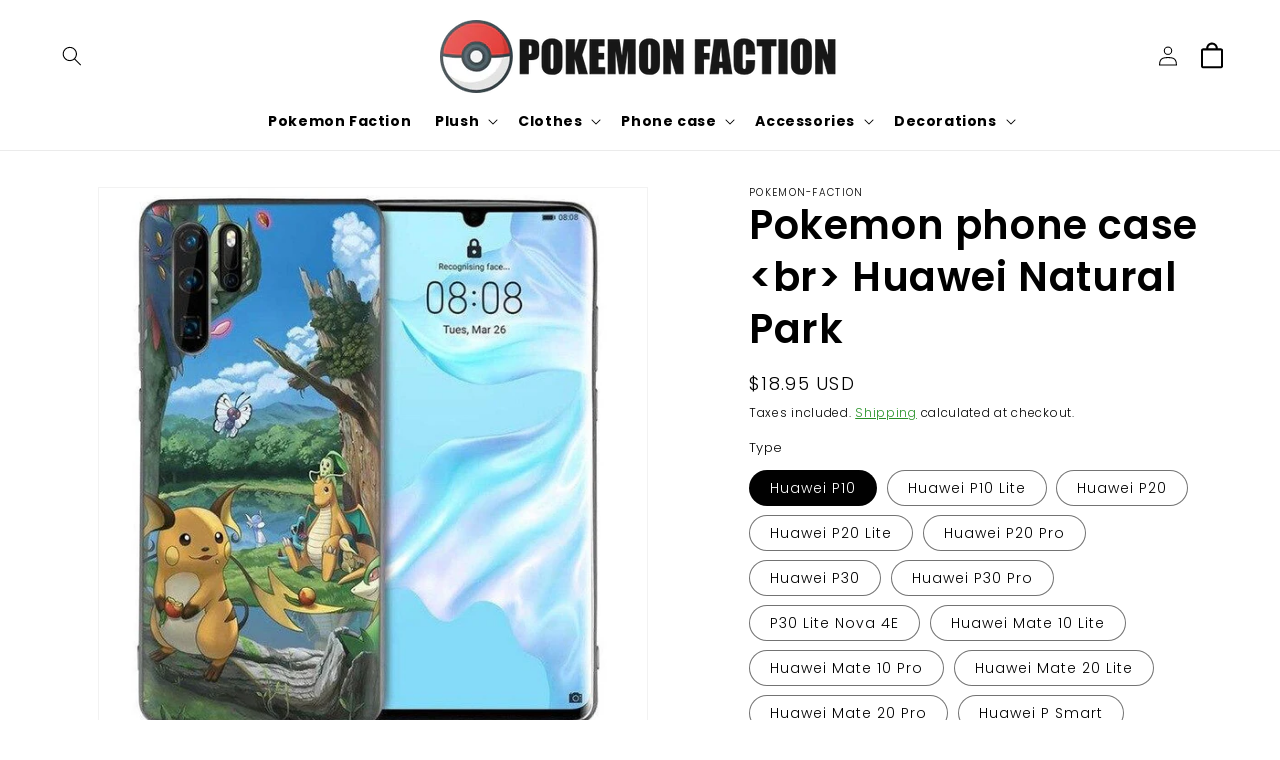

--- FILE ---
content_type: text/html; charset=utf-8
request_url: https://www.google.com/recaptcha/api2/aframe
body_size: 184
content:
<!DOCTYPE HTML><html><head><meta http-equiv="content-type" content="text/html; charset=UTF-8"></head><body><script nonce="QjMB_AruIS3-qvOgnEOsCQ">/** Anti-fraud and anti-abuse applications only. See google.com/recaptcha */ try{var clients={'sodar':'https://pagead2.googlesyndication.com/pagead/sodar?'};window.addEventListener("message",function(a){try{if(a.source===window.parent){var b=JSON.parse(a.data);var c=clients[b['id']];if(c){var d=document.createElement('img');d.src=c+b['params']+'&rc='+(localStorage.getItem("rc::a")?sessionStorage.getItem("rc::b"):"");window.document.body.appendChild(d);sessionStorage.setItem("rc::e",parseInt(sessionStorage.getItem("rc::e")||0)+1);localStorage.setItem("rc::h",'1769428529036');}}}catch(b){}});window.parent.postMessage("_grecaptcha_ready", "*");}catch(b){}</script></body></html>

--- FILE ---
content_type: text/javascript; charset=utf-8
request_url: https://pokemon-faction.com/products/pokemon-phone-case-huawei-natural-park.js
body_size: 1292
content:
{"id":4797042688138,"title":"Pokemon phone case \u003cbr\u003e Huawei Natural Park","handle":"pokemon-phone-case-huawei-natural-park","description":"\u003ch2 class=\"h4\"\u003eAn outdoor Pokemon phone case Huawei\u003c\/h2\u003e\n\u003cp\u003eDecorate your \u003cstrong\u003e Huawei \u003c\/strong\u003e like a real trainer with this \u003cstrong\u003e Pokemon phone case \u003c\/strong\u003eof the various \u003cstrong\u003e Pokemon \u003c\/strong\u003e resting in a natural park. Maximum protection guaranteed against scratches, shocks and breakage validated by \u003cstrong\u003e Professor Oak \u003c\/strong\u003e!\u003c\/p\u003e\n\u003ch2 class=\"h4\"\u003eCharacteristics of this Pokemon phone case Huawei Natural Park\u003c\/h2\u003e\n\u003cul\u003e\n\u003cli\u003e\n\u003cb\u003e Custom shell \u003c\/b\u003e which adapts perfectly to your smartphone\u003c\/li\u003e\n\u003cli\u003e\n\u003cb\u003e Protect your Huawei \u003c\/b\u003e from scratches, bumps and breakage\u003c\/li\u003e\n\u003cli\u003eEasy to install or remove. Washable with water.\u003c\/li\u003e\n\u003cli\u003eOriginal \u003cstrong\u003e Pokemon \u003c\/strong\u003e design in 3D printing\u003c\/li\u003e\n\u003cli\u003eRobust silicone shell for \u003cb\u003e sustainable use \u003c\/b\u003e\n\u003c\/li\u003e\n\u003cli\u003e\u003cb\u003e FREE STANDARD DELIVERY \u003c\/b\u003e\u003c\/li\u003e\n\u003c\/ul\u003e\n\u003cbr\u003e\n\u003cp\u003eClick now on \"\u003cb\u003e Add to cart \u003c\/b\u003e\" and receive your \u003cstrong\u003e\u003ca href=\"https:\/\/www.pokemon-faction.com\/collections\/pokemon-phone-case-huawei\" target=\"_blank\" title=\"Pokemon phone case Huawei Natural Park\" rel=\"noopener noreferrer\"\u003e Pokemon phone case Huawei Natural Park\u003c\/a\u003e  \u003c\/strong\u003eas soon as possible to protect your smartphone in style.\u003c\/p\u003e","published_at":"2022-12-02T14:45:38-05:00","created_at":"2020-03-29T14:08:02-04:00","vendor":"pokemon-faction","type":"","tags":[],"price":1895,"price_min":1895,"price_max":1895,"available":true,"price_varies":false,"compare_at_price":null,"compare_at_price_min":0,"compare_at_price_max":0,"compare_at_price_varies":false,"variants":[{"id":33240475959434,"title":"Huawei P10","option1":"Huawei P10","option2":null,"option3":null,"sku":"","requires_shipping":true,"taxable":true,"featured_image":null,"available":true,"name":"Pokemon phone case \u003cbr\u003e Huawei Natural Park - Huawei P10","public_title":"Huawei P10","options":["Huawei P10"],"price":1895,"weight":0,"compare_at_price":null,"inventory_management":null,"barcode":"","requires_selling_plan":false,"selling_plan_allocations":[]},{"id":33240475992202,"title":"Huawei P10 Lite","option1":"Huawei P10 Lite","option2":null,"option3":null,"sku":"","requires_shipping":true,"taxable":true,"featured_image":null,"available":true,"name":"Pokemon phone case \u003cbr\u003e Huawei Natural Park - Huawei P10 Lite","public_title":"Huawei P10 Lite","options":["Huawei P10 Lite"],"price":1895,"weight":0,"compare_at_price":null,"inventory_management":null,"barcode":"","requires_selling_plan":false,"selling_plan_allocations":[]},{"id":33240476024970,"title":"Huawei P20","option1":"Huawei P20","option2":null,"option3":null,"sku":"","requires_shipping":true,"taxable":true,"featured_image":null,"available":true,"name":"Pokemon phone case \u003cbr\u003e Huawei Natural Park - Huawei P20","public_title":"Huawei P20","options":["Huawei P20"],"price":1895,"weight":0,"compare_at_price":null,"inventory_management":null,"barcode":"","requires_selling_plan":false,"selling_plan_allocations":[]},{"id":33240476057738,"title":"Huawei P20 Lite","option1":"Huawei P20 Lite","option2":null,"option3":null,"sku":"","requires_shipping":true,"taxable":true,"featured_image":null,"available":true,"name":"Pokemon phone case \u003cbr\u003e Huawei Natural Park - Huawei P20 Lite","public_title":"Huawei P20 Lite","options":["Huawei P20 Lite"],"price":1895,"weight":0,"compare_at_price":null,"inventory_management":null,"barcode":"","requires_selling_plan":false,"selling_plan_allocations":[]},{"id":33240476090506,"title":"Huawei P20 Pro","option1":"Huawei P20 Pro","option2":null,"option3":null,"sku":"","requires_shipping":true,"taxable":true,"featured_image":null,"available":true,"name":"Pokemon phone case \u003cbr\u003e Huawei Natural Park - Huawei P20 Pro","public_title":"Huawei P20 Pro","options":["Huawei P20 Pro"],"price":1895,"weight":0,"compare_at_price":null,"inventory_management":null,"barcode":"","requires_selling_plan":false,"selling_plan_allocations":[]},{"id":33240476156042,"title":"Huawei P30","option1":"Huawei P30","option2":null,"option3":null,"sku":"","requires_shipping":true,"taxable":true,"featured_image":null,"available":true,"name":"Pokemon phone case \u003cbr\u003e Huawei Natural Park - Huawei P30","public_title":"Huawei P30","options":["Huawei P30"],"price":1895,"weight":0,"compare_at_price":null,"inventory_management":null,"barcode":"","requires_selling_plan":false,"selling_plan_allocations":[]},{"id":33240476188810,"title":"Huawei P30 Pro","option1":"Huawei P30 Pro","option2":null,"option3":null,"sku":"","requires_shipping":true,"taxable":true,"featured_image":null,"available":true,"name":"Pokemon phone case \u003cbr\u003e Huawei Natural Park - Huawei P30 Pro","public_title":"Huawei P30 Pro","options":["Huawei P30 Pro"],"price":1895,"weight":0,"compare_at_price":null,"inventory_management":null,"barcode":"","requires_selling_plan":false,"selling_plan_allocations":[]},{"id":33240476221578,"title":"P30 Lite Nova 4E","option1":"P30 Lite Nova 4E","option2":null,"option3":null,"sku":"","requires_shipping":true,"taxable":true,"featured_image":null,"available":true,"name":"Pokemon phone case \u003cbr\u003e Huawei Natural Park - P30 Lite Nova 4E","public_title":"P30 Lite Nova 4E","options":["P30 Lite Nova 4E"],"price":1895,"weight":0,"compare_at_price":null,"inventory_management":null,"barcode":"","requires_selling_plan":false,"selling_plan_allocations":[]},{"id":33240476254346,"title":"Huawei Mate 10 Lite","option1":"Huawei Mate 10 Lite","option2":null,"option3":null,"sku":"","requires_shipping":true,"taxable":true,"featured_image":null,"available":true,"name":"Pokemon phone case \u003cbr\u003e Huawei Natural Park - Huawei Mate 10 Lite","public_title":"Huawei Mate 10 Lite","options":["Huawei Mate 10 Lite"],"price":1895,"weight":0,"compare_at_price":null,"inventory_management":null,"barcode":"","requires_selling_plan":false,"selling_plan_allocations":[]},{"id":33240476287114,"title":"Huawei Mate 10 Pro","option1":"Huawei Mate 10 Pro","option2":null,"option3":null,"sku":"","requires_shipping":true,"taxable":true,"featured_image":null,"available":true,"name":"Pokemon phone case \u003cbr\u003e Huawei Natural Park - Huawei Mate 10 Pro","public_title":"Huawei Mate 10 Pro","options":["Huawei Mate 10 Pro"],"price":1895,"weight":0,"compare_at_price":null,"inventory_management":null,"barcode":"","requires_selling_plan":false,"selling_plan_allocations":[]},{"id":33240476319882,"title":"Huawei Mate 20 Lite","option1":"Huawei Mate 20 Lite","option2":null,"option3":null,"sku":"","requires_shipping":true,"taxable":true,"featured_image":null,"available":true,"name":"Pokemon phone case \u003cbr\u003e Huawei Natural Park - Huawei Mate 20 Lite","public_title":"Huawei Mate 20 Lite","options":["Huawei Mate 20 Lite"],"price":1895,"weight":0,"compare_at_price":null,"inventory_management":null,"barcode":"","requires_selling_plan":false,"selling_plan_allocations":[]},{"id":33240476385418,"title":"Huawei Mate 20 Pro","option1":"Huawei Mate 20 Pro","option2":null,"option3":null,"sku":"","requires_shipping":true,"taxable":true,"featured_image":null,"available":true,"name":"Pokemon phone case \u003cbr\u003e Huawei Natural Park - Huawei Mate 20 Pro","public_title":"Huawei Mate 20 Pro","options":["Huawei Mate 20 Pro"],"price":1895,"weight":0,"compare_at_price":null,"inventory_management":null,"barcode":"","requires_selling_plan":false,"selling_plan_allocations":[]},{"id":33240476450954,"title":"Huawei P Smart","option1":"Huawei P Smart","option2":null,"option3":null,"sku":"","requires_shipping":true,"taxable":true,"featured_image":null,"available":true,"name":"Pokemon phone case \u003cbr\u003e Huawei Natural Park - Huawei P Smart","public_title":"Huawei P Smart","options":["Huawei P Smart"],"price":1895,"weight":0,"compare_at_price":null,"inventory_management":null,"barcode":"","requires_selling_plan":false,"selling_plan_allocations":[]},{"id":33240476516490,"title":"Huawei P Smart 2019","option1":"Huawei P Smart 2019","option2":null,"option3":null,"sku":"","requires_shipping":true,"taxable":true,"featured_image":null,"available":true,"name":"Pokemon phone case \u003cbr\u003e Huawei Natural Park - Huawei P Smart 2019","public_title":"Huawei P Smart 2019","options":["Huawei P Smart 2019"],"price":1895,"weight":0,"compare_at_price":null,"inventory_management":null,"barcode":"","requires_selling_plan":false,"selling_plan_allocations":[]},{"id":33240476582026,"title":"Huawei P Smart Plus 2019","option1":"Huawei P Smart Plus 2019","option2":null,"option3":null,"sku":"","requires_shipping":true,"taxable":true,"featured_image":null,"available":true,"name":"Pokemon phone case \u003cbr\u003e Huawei Natural Park - Huawei P Smart Plus 2019","public_title":"Huawei P Smart Plus 2019","options":["Huawei P Smart Plus 2019"],"price":1895,"weight":0,"compare_at_price":null,"inventory_management":null,"barcode":"","requires_selling_plan":false,"selling_plan_allocations":[]},{"id":33240476647562,"title":"Huawei Enjoy 9S","option1":"Huawei Enjoy 9S","option2":null,"option3":null,"sku":"","requires_shipping":true,"taxable":true,"featured_image":null,"available":true,"name":"Pokemon phone case \u003cbr\u003e Huawei Natural Park - Huawei Enjoy 9S","public_title":"Huawei Enjoy 9S","options":["Huawei Enjoy 9S"],"price":1895,"weight":0,"compare_at_price":null,"inventory_management":null,"barcode":"","requires_selling_plan":false,"selling_plan_allocations":[]},{"id":33240476745866,"title":"Huawei Enjoy 9E","option1":"Huawei Enjoy 9E","option2":null,"option3":null,"sku":"","requires_shipping":true,"taxable":true,"featured_image":null,"available":true,"name":"Pokemon phone case \u003cbr\u003e Huawei Natural Park - Huawei Enjoy 9E","public_title":"Huawei Enjoy 9E","options":["Huawei Enjoy 9E"],"price":1895,"weight":0,"compare_at_price":null,"inventory_management":null,"barcode":"","requires_selling_plan":false,"selling_plan_allocations":[]}],"images":["\/\/cdn.shopify.com\/s\/files\/1\/0368\/9014\/9002\/products\/coque-huawei-parc-naturel_1024x1024_7003bbe9-1f49-4a65-be89-a80766a92c8f.jpg?v=1626812062"],"featured_image":"\/\/cdn.shopify.com\/s\/files\/1\/0368\/9014\/9002\/products\/coque-huawei-parc-naturel_1024x1024_7003bbe9-1f49-4a65-be89-a80766a92c8f.jpg?v=1626812062","options":[{"name":"Type","position":1,"values":["Huawei P10","Huawei P10 Lite","Huawei P20","Huawei P20 Lite","Huawei P20 Pro","Huawei P30","Huawei P30 Pro","P30 Lite Nova 4E","Huawei Mate 10 Lite","Huawei Mate 10 Pro","Huawei Mate 20 Lite","Huawei Mate 20 Pro","Huawei P Smart","Huawei P Smart 2019","Huawei P Smart Plus 2019","Huawei Enjoy 9S","Huawei Enjoy 9E"]}],"url":"\/products\/pokemon-phone-case-huawei-natural-park","media":[{"alt":"Pokemon phone case \u003cbr\u003e Huawei Natural Park.","id":7660108480650,"position":1,"preview_image":{"aspect_ratio":1.0,"height":640,"width":640,"src":"https:\/\/cdn.shopify.com\/s\/files\/1\/0368\/9014\/9002\/products\/coque-huawei-parc-naturel_1024x1024_7003bbe9-1f49-4a65-be89-a80766a92c8f.jpg?v=1626812062"},"aspect_ratio":1.0,"height":640,"media_type":"image","src":"https:\/\/cdn.shopify.com\/s\/files\/1\/0368\/9014\/9002\/products\/coque-huawei-parc-naturel_1024x1024_7003bbe9-1f49-4a65-be89-a80766a92c8f.jpg?v=1626812062","width":640}],"requires_selling_plan":false,"selling_plan_groups":[]}